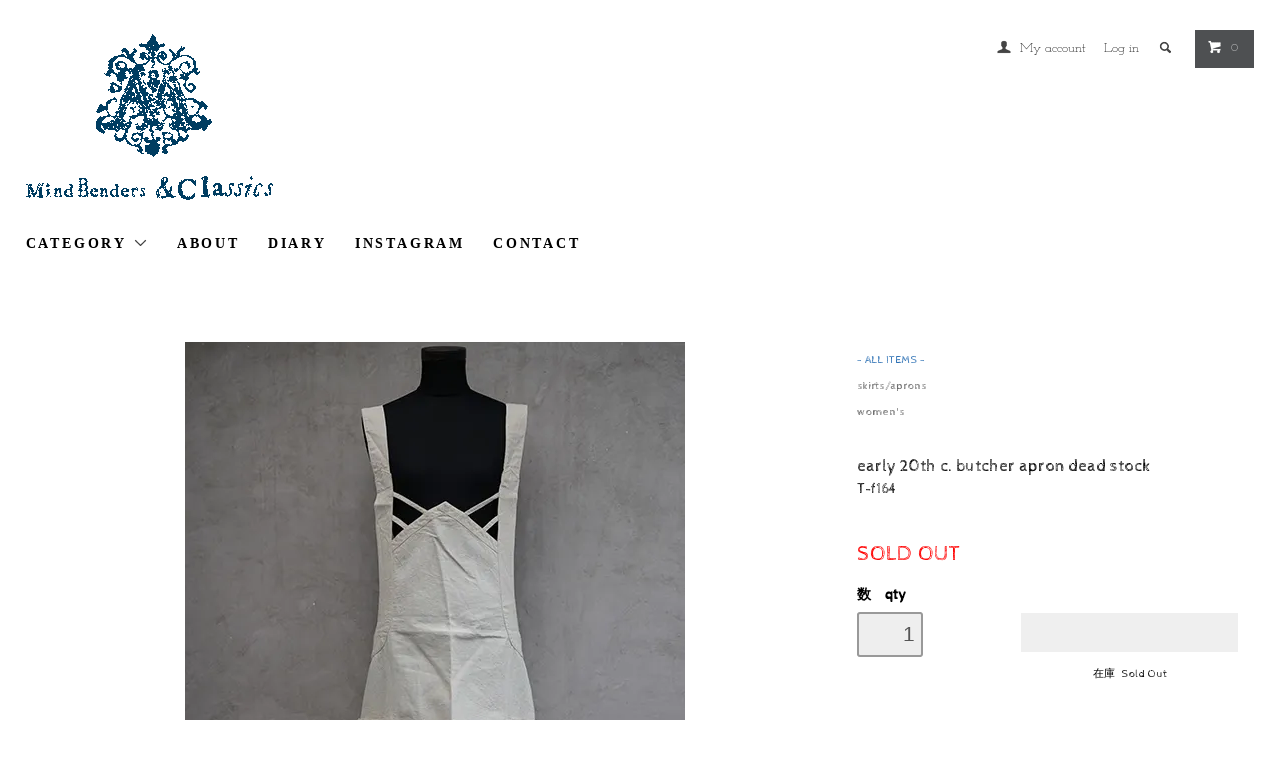

--- FILE ---
content_type: text/html; charset=EUC-JP
request_url: https://shop.mindbendersandclassics.com/?pid=152079548
body_size: 11553
content:
<!DOCTYPE html PUBLIC "-//W3C//DTD XHTML 1.0 Transitional//EN" "http://www.w3.org/TR/xhtml1/DTD/xhtml1-transitional.dtd">
<html xmlns:og="http://ogp.me/ns#" xmlns:fb="http://www.facebook.com/2008/fbml" xmlns:mixi="http://mixi-platform.com/ns#" xmlns="http://www.w3.org/1999/xhtml" xml:lang="ja" lang="ja" dir="ltr">
<head>
<meta http-equiv="content-type" content="text/html; charset=euc-jp" />
<meta http-equiv="X-UA-Compatible" content="IE=edge,chrome=1" />
<title>early 20th c. butcher apron dead stock - フレンチ・ヴィンテージ　アンティーク古着「Mindbenders and Classics」</title>
<meta name="Keywords" content="early 20th c. butcher apron dead stock,フレンチ,アンティーク,古着,ヴィンテージ,ヨーロッパ古着,アンティーク古着,フランス古着,フレンチヴィンテージ,リネン,ワークウエア,農民服,インディゴ,インディゴリネン,indigo,linen,french,vintage, antique,clothes,workwear,biaude" />
<meta name="Description" content="アンティークとヴィンテージのヨーロッパ古着店" />
<meta name="Author" content="Mindbenders&amp;Classics" />
<meta name="Copyright" content="Mindbenders&amp;Classics" />
<meta http-equiv="content-style-type" content="text/css" />
<meta http-equiv="content-script-type" content="text/javascript" />
<link rel="stylesheet" href="https://shop.mindbendersandclassics.com/css/framework/colormekit.css" type="text/css" />
<link rel="stylesheet" href="https://shop.mindbendersandclassics.com/css/framework/colormekit-responsive.css" type="text/css" />
<link rel="stylesheet" href="https://img02.shop-pro.jp/PA01131/016/css/10/index.css?cmsp_timestamp=20241109001030" type="text/css" />
<link rel="stylesheet" href="https://img02.shop-pro.jp/PA01131/016/css/10/product.css?cmsp_timestamp=20241109001030" type="text/css" />

<link rel="alternate" type="application/rss+xml" title="rss" href="https://shop.mindbendersandclassics.com/?mode=rss" />
<link rel="alternate" media="handheld" type="text/html" href="https://shop.mindbendersandclassics.com/?prid=152079548" />
<link rel="shortcut icon" href="https://img02.shop-pro.jp/PA01131/016/favicon.ico?cmsp_timestamp=20260116000200" />
<script type="text/javascript" src="//ajax.googleapis.com/ajax/libs/jquery/1.11.0/jquery.min.js" ></script>
<meta property="og:title" content="early 20th c. butcher apron dead stock - フレンチ・ヴィンテージ　アンティーク古着「Mindbenders and Classics」" />
<meta property="og:description" content="アンティークとヴィンテージのヨーロッパ古着店" />
<meta property="og:url" content="https://shop.mindbendersandclassics.com?pid=152079548" />
<meta property="og:site_name" content="フレンチ・ヴィンテージ　アンティーク古着「Mindbenders and Classics」" />
<meta property="og:image" content="https://img02.shop-pro.jp/PA01131/016/product/152079548.jpg?cmsp_timestamp=20200701234542"/>
<script>
  var Colorme = {"page":"product","shop":{"account_id":"PA01131016","title":"\u30d5\u30ec\u30f3\u30c1\u30fb\u30f4\u30a3\u30f3\u30c6\u30fc\u30b8\u3000\u30a2\u30f3\u30c6\u30a3\u30fc\u30af\u53e4\u7740\u300cMindbenders and Classics\u300d"},"basket":{"total_price":0,"items":[]},"customer":{"id":null},"inventory_control":"product","product":{"shop_uid":"PA01131016","id":152079548,"name":"early 20th c. butcher apron dead stock","model_number":"T-f164","stock_num":0,"sales_price":15800,"sales_price_including_tax":15800,"variants":[],"category":{"id_big":976095,"id_small":0},"groups":[{"id":157369},{"id":1162807}],"members_price":15800,"members_price_including_tax":15800}};

  (function() {
    function insertScriptTags() {
      var scriptTagDetails = [];
      var entry = document.getElementsByTagName('script')[0];

      scriptTagDetails.forEach(function(tagDetail) {
        var script = document.createElement('script');

        script.type = 'text/javascript';
        script.src = tagDetail.src;
        script.async = true;

        if( tagDetail.integrity ) {
          script.integrity = tagDetail.integrity;
          script.setAttribute('crossorigin', 'anonymous');
        }

        entry.parentNode.insertBefore(script, entry);
      })
    }

    window.addEventListener('load', insertScriptTags, false);
  })();
</script>
<script async src="https://zen.one/analytics.js"></script>
</head>
<body>
<meta name="colorme-acc-payload" content="?st=1&pt=10029&ut=152079548&at=PA01131016&v=20260116194456&re=&cn=7dd250fada52a6510abfe307579c34ff" width="1" height="1" alt="" /><script>!function(){"use strict";Array.prototype.slice.call(document.getElementsByTagName("script")).filter((function(t){return t.src&&t.src.match(new RegExp("dist/acc-track.js$"))})).forEach((function(t){return document.body.removeChild(t)})),function t(c){var r=arguments.length>1&&void 0!==arguments[1]?arguments[1]:0;if(!(r>=c.length)){var e=document.createElement("script");e.onerror=function(){return t(c,r+1)},e.src="https://"+c[r]+"/dist/acc-track.js?rev=3",document.body.appendChild(e)}}(["acclog001.shop-pro.jp","acclog002.shop-pro.jp"])}();</script><link href="https://fonts.googleapis.com/css?family=M+PLUS+1p" rel="stylesheet">
<link href="https://fonts.googleapis.com/css2?family=Cabin+Sketch&family=Josefin+Slab:wght@300&family=VT323&display=swap" rel="stylesheet">
  <link href="https://img.shop-pro.jp/tmpl_js/78/bxslider/jquery.bxslider.css" rel="stylesheet" type="text/css">
  <script src="https://img.shop-pro.jp/tmpl_js/78/bxslider/jquery.bxslider.min.js"></script>
<script src="https://img.shop-pro.jp/tmpl_js/78/jquery.tile.js"></script>
<script src="https://img.shop-pro.jp/tmpl_js/78/masonry.pkgd.min.js"></script>
<script src="https://img.shop-pro.jp/tmpl_js/78/smoothscroll.js"></script>
<script src="https://img.shop-pro.jp/tmpl_js/78/jquery.ah-placeholder.js"></script>
<script src="https://img.shop-pro.jp/tmpl_js/78/utility_index.js"></script>

<!--[if lte IE 8]>
<div id="wrapper" class="ie8 page--product">
<![endif]-->

<div id="wrapper" class="page--product">

  <div id="header" class="header__section container">
    <div class="clearfix">
      <h1 class="header__logo header__logo-img">
        <a href="./"><img src="https://img02.shop-pro.jp/PA01131/016/PA01131016.gif?cmsp_timestamp=20260116000200" alt="フレンチ・ヴィンテージ　アンティーク古着「Mindbenders and Classics」" /></a>
      </h1>
      
      <ul class="header-nav hidden-phone">
        
        <li class="header-nav__unit">
          <i class="icon-b icon-user"></i>
          <a href="https://shop.mindbendersandclassics.com/?mode=myaccount" class="header-nav__txt">My account</a>
        </li>
                              <li class="header-nav__unit">
                            <a href="https://shop.mindbendersandclassics.com/?mode=login&shop_back_url=https%3A%2F%2Fshop.mindbendersandclassics.com%2F" class="header-nav__txt">Log in</a>
            </li>
                          
        
        <li class="header-nav__unit">
          <i class="icon-b icon-search header__search-switch" data-visible-switch="search-form"></i>
          <form action="https://shop.mindbendersandclassics.com/" method="GET" class="header__search-form" data-visible-target="search-form">
            <input type="hidden" name="mode" value="srh" /><input type="hidden" name="sort" value="n" />
            <input type="text" name="keyword" placeholder="商品を検索" class="header__search-form__input" data-search-input="search-form__input" />
          </form>
        </li>
        
        
        <li class="header-nav__unit">
          <a href="https://shop.mindbendersandclassics.com/cart/proxy/basket?shop_id=PA01131016&shop_domain=shop.mindbendersandclassics.com" class="btn txt--sm header-nav__btn btn-secondary">
            <i class="icon-w icon-cart"></i>0 
          </a>
        </li>
        
      </ul>
      
      
            
    </div>
    
    <ul class="global-nav-phone visible-phone">
      <li>
        <a href="javascript:TabBlockToggle('global-nav');">
          <i class="icon-lg-b icon-list"></i>
        </a>
      </li>
      <li>
        <a href="javascript:TabBlockToggle('global-nav__search-form');">
          <i class="icon-lg-b icon-search"></i>
        </a>
      </li>
      <li>
        <a href="javascript:TabBlockToggle('global-nav__user-nav');">
          <i class="icon-lg-b icon-user"></i>
        </a>
      </li>
      <li>
        <a href="https://shop.mindbendersandclassics.com/cart/proxy/basket?shop_id=PA01131016&shop_domain=shop.mindbendersandclassics.com">
          <i class="icon-lg-b icon-cart"></i>
        </a>
      </li>
    </ul>
    
    <div>
      <ul class="global-nav clearfix global-nav__pulldown-nav" data-visible-target="global-nav" data-block="tab-content">
        <li class="global-nav__unit global-nav__pulldown">
          <a href="javascript:PulldownToggle('global-nav__product-nav');" class="global-nav__unit__txt">
            CATEGORY <i class="icon-b icon-chevron_thin_down hidden-phone"></i>
          </a>
          
          <div class="visible-phone">
            <ul class="header__pulldown-nav__list">
              
                              <li>
                  <a href="https://shop.mindbendersandclassics.com/?mode=cate&cbid=976095&csid=0&sort=n">
                    <span style="color:#236ab1"> - ALL ITEMS - </span>
                  </a>
                </li>
                            
              
                              <li>
                  <a href="https://shop.mindbendersandclassics.com/?mode=grp&gid=157061&sort=n">
                    tops
                  </a>
                </li>
                              <li>
                  <a href="https://shop.mindbendersandclassics.com/?mode=grp&gid=157368&sort=n">
                    dresses
                  </a>
                </li>
                              <li>
                  <a href="https://shop.mindbendersandclassics.com/?mode=grp&gid=157369&sort=n">
                    skirts/aprons
                  </a>
                </li>
                              <li>
                  <a href="https://shop.mindbendersandclassics.com/?mode=grp&gid=157370&sort=n">
                    trousers/pants
                  </a>
                </li>
                              <li>
                  <a href="https://shop.mindbendersandclassics.com/?mode=grp&gid=157371&sort=n">
                    jackets/coats
                  </a>
                </li>
                              <li>
                  <a href="https://shop.mindbendersandclassics.com/?mode=grp&gid=157372&sort=n">
                    accessories/bags/shoes
                  </a>
                </li>
                              <li>
                  <a href="https://shop.mindbendersandclassics.com/?mode=grp&gid=158356&sort=n">
                    materials/buttons/laces
                  </a>
                </li>
                              <li>
                  <a href="https://shop.mindbendersandclassics.com/?mode=grp&gid=157373&sort=n">
                    decorative objects/antiques
                  </a>
                </li>
                              <li>
                  <a href="https://shop.mindbendersandclassics.com/?mode=grp&gid=2364116&sort=n">
                    -
                  </a>
                </li>
                              <li>
                  <a href="https://shop.mindbendersandclassics.com/?mode=grp&gid=1162807&sort=n">
                    women's
                  </a>
                </li>
                              <li>
                  <a href="https://shop.mindbendersandclassics.com/?mode=grp&gid=157375&sort=n">
                    men's
                  </a>
                </li>
                              <li>
                  <a href="https://shop.mindbendersandclassics.com/?mode=grp&gid=1892640&sort=n">
                    kids'
                  </a>
                </li>
                              <li>
                  <a href="https://shop.mindbendersandclassics.com/?mode=grp&gid=1161259&sort=n">
                    Biaude
                  </a>
                </li>
                              <li>
                  <a href="https://shop.mindbendersandclassics.com/?mode=grp&gid=1161341&sort=n">
                    French vintage hunting jacket
                  </a>
                </li>
                              <li>
                  <a href="https://shop.mindbendersandclassics.com/?mode=grp&gid=1208139&sort=n">
                    Atelier Coat / Work Coat
                  </a>
                </li>
                              <li>
                  <a href="https://shop.mindbendersandclassics.com/?mode=grp&gid=1221418&sort=n">
                    Black Moleskin Work Jacket
                  </a>
                </li>
                              <li>
                  <a href="https://shop.mindbendersandclassics.com/?mode=grp&gid=1161562&sort=n">
                    Belle Jardiniere
                  </a>
                </li>
                              <li>
                  <a href="https://shop.mindbendersandclassics.com/?mode=grp&gid=2372903&sort=n">
                    Le Mont St Michel
                  </a>
                </li>
                          </ul>
          </div>
          
        </li>
        <li class="global-nav__unit">
          <a href="http://shop.mindbendersandclassics.com/?mode=f1" class="global-nav__unit__txt">ABOUT</a>
        </li>
                  <li class="global-nav__unit">
            <a href="https://mindbendersandclassics.themedia.jp" class="global-nav__unit__txt">DIARY</a>
          </li>
                       <li class="global-nav__unit">
            <a href="https://instagram.com/mindbendersandclassics/" class="global-nav__unit__txt">INSTAGRAM</a>
          </li>
                <li class="global-nav__unit">
          <a href="https://mindbenders.shop-pro.jp/customer/inquiries/new" class="global-nav__unit__txt">CONTACT</a>
        </li>
      </ul>
      <div class="global-nav__pulldown-nav" data-visible-target="global-nav__search-form" data-block="tab-content">
        <form action="https://shop.mindbendersandclassics.com/" method="GET" class="header__search-form--phone">
          <input type="hidden" name="mode" value="srh" /><input type="hidden" name="sort" value="n" />
          <input type="text" name="keyword" placeholder="商品を検索" />
          <button class="btn">検索</button>
        </form>
      </div>
      <div class="global-nav__pulldown-nav" data-visible-target="global-nav__user-nav" data-block="tab-content">
        <ul class="header__pulldown-nav__list">
          <li><a href="https://shop.mindbendersandclassics.com/?mode=myaccount">マイアカウント</a></li>
                                                  <li><a href="https://shop.mindbendersandclassics.com/?mode=login&shop_back_url=https%3A%2F%2Fshop.mindbendersandclassics.com%2F">ログイン</a></li>
                              </ul>
      </div>
    </div>
    <div class="global-nav__pulldown-nav row hidden-phone" data-visible-target="global-nav__product-nav" data-block="tab-content">
  
                                    
                    <ul class="row header__pulldown-nav__list col col-sm-12">
                    <li>
              <a href="https://shop.mindbendersandclassics.com/?mode=grp&gid=157061&sort=n">
                tops
              </a>
            </li>
                                          <li>
              <a href="https://shop.mindbendersandclassics.com/?mode=grp&gid=157368&sort=n">
                dresses
              </a>
            </li>
                                          <li>
              <a href="https://shop.mindbendersandclassics.com/?mode=grp&gid=157369&sort=n">
                skirts/aprons
              </a>
            </li>
                                          <li>
              <a href="https://shop.mindbendersandclassics.com/?mode=grp&gid=157370&sort=n">
                trousers/pants
              </a>
            </li>
                                          <li>
              <a href="https://shop.mindbendersandclassics.com/?mode=grp&gid=157371&sort=n">
                jackets/coats
              </a>
            </li>
                                          <li>
              <a href="https://shop.mindbendersandclassics.com/?mode=grp&gid=157372&sort=n">
                accessories/bags/shoes
              </a>
            </li>
                                          <li>
              <a href="https://shop.mindbendersandclassics.com/?mode=grp&gid=158356&sort=n">
                materials/buttons/laces
              </a>
            </li>
                                          <li>
              <a href="https://shop.mindbendersandclassics.com/?mode=grp&gid=157373&sort=n">
                decorative objects/antiques
              </a>
            </li>
                                          <li>
              <a href="https://shop.mindbendersandclassics.com/?mode=grp&gid=2364116&sort=n">
                -
              </a>
            </li>
                  </ul>
          <ul class="row header__pulldown-nav__list col col-sm-12">
                                          <li>
              <a href="https://shop.mindbendersandclassics.com/?mode=grp&gid=1162807&sort=n">
                women's
              </a>
            </li>
                                          <li>
              <a href="https://shop.mindbendersandclassics.com/?mode=grp&gid=157375&sort=n">
                men's
              </a>
            </li>
                                          <li>
              <a href="https://shop.mindbendersandclassics.com/?mode=grp&gid=1892640&sort=n">
                kids'
              </a>
            </li>
                                          <li>
              <a href="https://shop.mindbendersandclassics.com/?mode=grp&gid=1161259&sort=n">
                Biaude
              </a>
            </li>
                                          <li>
              <a href="https://shop.mindbendersandclassics.com/?mode=grp&gid=1161341&sort=n">
                French vintage hunting jacket
              </a>
            </li>
                                          <li>
              <a href="https://shop.mindbendersandclassics.com/?mode=grp&gid=1208139&sort=n">
                Atelier Coat / Work Coat
              </a>
            </li>
                                          <li>
              <a href="https://shop.mindbendersandclassics.com/?mode=grp&gid=1221418&sort=n">
                Black Moleskin Work Jacket
              </a>
            </li>
                                          <li>
              <a href="https://shop.mindbendersandclassics.com/?mode=grp&gid=1161562&sort=n">
                Belle Jardiniere
              </a>
            </li>
                                          <li>
              <a href="https://shop.mindbendersandclassics.com/?mode=grp&gid=2372903&sort=n">
                Le Mont St Michel
              </a>
            </li>
                          </ul>
                    
      
                                                        <ul class="row header__pulldown-nav__list col col-sm-12">
                    <li>
              <a href="https://shop.mindbendersandclassics.com/?mode=cate&cbid=976095&csid=0&sort=n">
                <span style="color:#236ab1"> - ALL ITEMS - </span>
              </a>
            </li>
                          </ul>
                    
    
    </div>
  </div>
        <form name="product_form" method="post" action="https://shop.mindbendersandclassics.com/cart/proxy/basket/items/add">
    <div class="container">
      <div class="row">
        
        <div class="product__images col col-lg-8 col-sm-12 section__block">
          <div class="product__main-image">
                          <img src="https://img02.shop-pro.jp/PA01131/016/product/152079548.jpg?cmsp_timestamp=20200701234542" data-product-image="main" />
                      </div>
                  </div>
        
        <div class="col col-lg-4 col-sm-12 section__block">
          
          <div class="topicpath-nav">
            <ul>
                              <li><a href="?mode=cate&cbid=976095&csid=0&sort=n"><span style="color:#236ab1"> - ALL ITEMS - </span></a></li>
                                        </ul>
                          <ul>
                                  <li>
                                        <a href="https://shop.mindbendersandclassics.com/?mode=grp&gid=157369&sort=n">
                      skirts/aprons
                    </a>
                  </li>
                              </ul>
                          <ul>
                                  <li>
                                        <a href="https://shop.mindbendersandclassics.com/?mode=grp&gid=1162807&sort=n">
                      women's
                    </a>
                  </li>
                              </ul>
                      </div>
          
          <h2 class="product__name section__title-h2">
            early 20th c. butcher apron dead stock
                          <div class="txt--sm">
                T-f164
              </div>
                      </h2>
          <p class="product__price">
            <FONT style="color:#FF0000;">SOLD OUT</FONT>
                                  <div class="product__order row">
              <dl class="product__init dl-vertical-list col col-lg-5 col-md-12">
                <dt class="dl-vertical-list__title">数　qty</dt>
                <dd class="dl-vertical-list__content">
                                      <input type="text" name="product_num" value="1" class="product__init-num" disabled="disabled" />
                                  </dd>
              </dl>
              <ul class="product__order__btns col col-lg-7 col-md-12">
                                  <li class="product__order__btn">
                    <input class="btn--soldout btn btn-block" type="button" value="" disabled="disabled" />
                  </li>
                                                  <li class="txt--c txt--sm">
                    在庫&nbsp;
                    Sold Out
                  </li>
                              </ul>
            </div>
                    
        </div>
      </div>
    </div>
    <div class="product__info section__block">
      <div class="container row">
        <div class="col col-lg-8 col-sm-12">
          
          <div class="row">
            20世紀初期頃につくられた女性用のブッチャー・エプロン。珍しいタイプです。生成りのリネン素材、デッドストックを一度洗濯しています。胸当て部分やポケットの装飾が凝った作りです。ボタンはシェル製、ボタンホールは手縫い。大きめのサイズですが、ボタン位置やストラップを短く詰めることで容易にサイズダウンできると思います。 保管中についた汚れが多少あります。<br />
<br />
サイズ：着丈約133cm（肩ストラップ上部から裾まで）、ウエスト布幅約106cm 　　France<br />
<br/><br/><br />
<br />
Linen<br />
Measurements : Length 133cm, Waist width 106cm  <br />
<a href="http://mindbendersandclassics.com/goods/tf164.html"Target="_blank">他の画像も見る＞＞</a>
          </div>
          
        </div>
        <div class="col col-lg-4 col-sm-12">
                    <ul class="product__info__list">
            						              <a href="https://mindbenders.shop-pro.jp/customer/products/152079548/inquiries/new"><span style="color:#993300">ORDER for OVERSEAS DELIVERY>><br />この商品についてお問い合わせ>></span></a>
            </li>
					<br /><br />
<a href="http://shop.mindbendersandclassics.com/?mode=f3">採寸について　Measurements</a>
 <li class="product__info__list__unit">

            <li class="product__info__list__unit">
              <a href="https://shop.mindbendersandclassics.com/?mode=sk#order_cancel">特定商取引法に基づく表記（返品等）</a>
            </li>
            <li class="product__info__list__unit">
              <a href="mailto:?subject=%E3%80%90%E3%83%95%E3%83%AC%E3%83%B3%E3%83%81%E3%83%BB%E3%83%B4%E3%82%A3%E3%83%B3%E3%83%86%E3%83%BC%E3%82%B8%E3%80%80%E3%82%A2%E3%83%B3%E3%83%86%E3%82%A3%E3%83%BC%E3%82%AF%E5%8F%A4%E7%9D%80%E3%80%8CMindbenders%20and%20Classics%E3%80%8D%E3%80%91%E3%81%AE%E3%80%8Cearly%2020th%20c.%20butcher%20apron%20dead%20stock%E3%80%8D%E3%81%8C%E3%81%8A%E3%81%99%E3%81%99%E3%82%81%E3%81%A7%E3%81%99%EF%BC%81&body=%0D%0A%0D%0A%E2%96%A0%E5%95%86%E5%93%81%E3%80%8Cearly%2020th%20c.%20butcher%20apron%20dead%20stock%E3%80%8D%E3%81%AEURL%0D%0Ahttps%3A%2F%2Fshop.mindbendersandclassics.com%2F%3Fpid%3D152079548%0D%0A%0D%0A%E2%96%A0%E3%82%B7%E3%83%A7%E3%83%83%E3%83%97%E3%81%AEURL%0Ahttps%3A%2F%2Fshop.mindbendersandclassics.com%2F">この商品を友達に教える</a>
            </li>
           

          </ul>
          <ul class="product__info__list">
            
            <li class="product__info__list__unit">
              
            </li>
            <li class="product__info__list__unit">
              <a href="https://twitter.com/share" class="twitter-share-button" data-url="https://shop.mindbendersandclassics.com/?pid=152079548" data-text="" data-lang="ja" >ツイート</a>
<script charset="utf-8">!function(d,s,id){var js,fjs=d.getElementsByTagName(s)[0],p=/^http:/.test(d.location)?'http':'https';if(!d.getElementById(id)){js=d.createElement(s);js.id=id;js.src=p+'://platform.twitter.com/widgets.js';fjs.parentNode.insertBefore(js,fjs);}}(document, 'script', 'twitter-wjs');</script>
            </li>
            <li class="product__info__list__unit visible-phone">
              <div class="line-it-button" data-lang="ja" data-type="share-a" data-ver="3"
                         data-color="default" data-size="small" data-count="false" style="display: none;"></div>
                       <script src="https://www.line-website.com/social-plugins/js/thirdparty/loader.min.js" async="async" defer="defer"></script>
            </li>
          </ul>
          
        </div>
      </div>
    </div>
    <div class="carousel-slide container section__block">
          </div>
    <input type="hidden" name="user_hash" value="4a9919f25f26d57eafb474b463fdf0e8"><input type="hidden" name="members_hash" value="4a9919f25f26d57eafb474b463fdf0e8"><input type="hidden" name="shop_id" value="PA01131016"><input type="hidden" name="product_id" value="152079548"><input type="hidden" name="members_id" value=""><input type="hidden" name="back_url" value="https://shop.mindbendersandclassics.com/?pid=152079548"><input type="hidden" name="needs_basket_token" value="1"><input type="hidden" name="reference_token" value="ec100defe6a748658f9f019e13a3ee0c"><input type="hidden" name="shop_domain" value="shop.mindbendersandclassics.com">
  </form>

  <script src="https://img.shop-pro.jp/tmpl_js/78/utility_product.js"></script>

          
    <div class="carousel-slide container section__block">
      <h2 class="section__title-h2"> You checked..</h2>
              <p class="txt--not-applicable">最近チェックした商品はまだありません。</p>
          </div>
    
    <div id="footer" class="footer__section">
                            <div class="footer__guide">
        <div class="row container">
          <div class="guide__col col col-md-12 col-lg-6">
            <h2 class="guide__h2">配送・送料　Shipping</h2>
            <div data-masonry="guide">
                              <div class="guide__unit col col-md-6 col-sm-12 col-lg-6">
                  <h3 class="guide__h3 h3">ヤマト運輸</h3>
                  <div>
                                        ヤマト運輸宅急便で商品をお届けします。<br />
<br />
送料：全国800円均一です。海外配送についてはご注文時にお問い合わせください。<br />
<br />
<br />
決済完了日から３営業日以内に当店から発送いたします。<br />
<br />
「お届け希望日」を指定される際は、指定日の3日前までにご決済の完了をお願いいたします。<br />
買付休業時などはご希望に添えない場合があります。<br />
<br />
商品配達時にご不在の場合、投函される不在連絡票にしたがって必ず再配達をご依頼願います。運送会社の保管期間内に受け取りがない場合、往復送料と諸手数料が発生いたします。&nbsp;
                  </div>
                </div>
                              <div class="guide__unit col col-md-6 col-sm-12 col-lg-6">
                  <h3 class="guide__h3 h3">店頭受け取り</h3>
                  <div>
                                        <a href="http://shop.mindbendersandclassics.com/?mode=f2"_blank">京橋店舗</a>でのお受け取りです。送料不要です。<br />
ご注文時に来店日をお知らせください。注文から７日以内にお願いします。<br />
<br />
※店頭でキャンセルはできません。よくお確かめの上でご注文ください。&nbsp;
                  </div>
                </div>
                              <div class="guide__unit col col-md-6 col-sm-12 col-lg-6">
                  <h3 class="guide__h3 h3">Overseas delivery  海外配送</h3>
                  <div>
                                        You can order from the link of "ORDER for OVERSEAS DELIVERY>>" on each item's page.<br />
We will send your parcel by <a href="https://www.post.japanpost.jp/int/ems/index_en.html"target="_blank">EMS</a> or <a href="https://www.kuronekoyamato.co.jp/ytc/en/send/services/oversea/"target="_blank">Yamato transport</a>.<br />
We accept <a href="https://www.paypal.com/us/webapps/mpp/home"target="_blank">PayPal</a> payment. <br />
After your ordering, we will check the shipping cost and send you a PayPal invoice.<br />
<br />
-Our prices online don’t include custom tax, import tax, custom clearance fees. Customers are responsible for these taxes and fees.  <br />
-Overseas shipping is not eligible for free shipping option and economy domestic shipping. Customers overseas are responsible for the shipping.<br />
-Return and exchange are not permitted. We only accept returns for faulty items.<br />
-In case you receive faulty items, please email us within 7 days after you receive the items. &nbsp;
                  </div>
                </div>
                          </div>
          </div>
          <div class="guide__col col col-md-12 col-lg-6">
            <h2 class="guide__h2">支払い　Payment</h2>
            <div data-masonry="guide">
                              <div class="guide__unit col col-md-6 col-sm-12 col-lg-6">
                  <h3 class="guide__h3 h3">オンライン・クレジットカード決済</h3>
                  <div>
                                                              <img class='payment_img' src='https://img.shop-pro.jp/common/card2.gif'><img class='payment_img' src='https://img.shop-pro.jp/common/card6.gif'><img class='payment_img' src='https://img.shop-pro.jp/common/card18.gif'><img class='payment_img' src='https://img.shop-pro.jp/common/card0.gif'><img class='payment_img' src='https://img.shop-pro.jp/common/card9.gif'><br />
                                        &nbsp;
                  </div>
                </div>
                              <div class="guide__unit col col-md-6 col-sm-12 col-lg-6">
                  <h3 class="guide__h3 h3">Amazon Pay</h3>
                  <div>
                                                            Amazonのアカウントに登録された配送先や支払い方法を利用して決済できます。&nbsp;
                  </div>
                </div>
                              <div class="guide__unit col col-md-6 col-sm-12 col-lg-6">
                  <h3 class="guide__h3 h3">銀行振込</h3>
                  <div>
                                                            当店がご注文確認メールをお送りしてから 7日以内に指定銀行口座にお振り込みください。詳細はご注文後にメールでお知らせします。<br />
※振込手数料はお客様負担となります。 &nbsp;
                  </div>
                </div>
                              <div class="guide__unit col col-md-6 col-sm-12 col-lg-6">
                  <h3 class="guide__h3 h3">店頭決済</h3>
                  <div>
                                                            店頭受け取りの方は来店時にお支払いいただけます。現金とクレジットカードがご利用できます。<br />
※ご注文から7日以内に来店できない場合は銀行振込でお願いします。<br />
※Choose this for "ORDER for OVERSEAS DELIVERY"<br />
<br />
<br />
<br />
<strong>領収書について</strong><br />
<br />
領収書をご希望される方は、ご注文時に「領収書希望」とお知らせください。ご注文の際のメールアドレス宛てにPDFファイルでお届けするか、ご注文品と同梱いたします。領収書は商品名、インボイス制度に対応した適格請求書発行事業者登録番号、消費税の内訳明細などを記載いたします。<br />
<br />
<br />
<br />
<br />
&nbsp;
                  </div>
                </div>
                          </div>
          </div>
                  </div>
        <div class="container clearfix">
          <a href="#wrapper" class="btn btn-pagetop btn-block">
            <i class="icon-lg-w icon-chevron_thin_up"></i>
          </a>
        </div>
      </div>
        <div class="footer__nav">
      <div class="row container">
                                    <div class="shop-owner clearfix col col-lg-6 col-md-12">
                        <div class="shop-owner__info">
              <h3 class="shop-owner__name">MindBenders&Classics</h3>
              <div class="shop-owner__txt">
                アンティーク・フランスの仕事着　 French Antique Clothes
              </div>
            </div>
          </div>
                <div class="row col col-lg-6 col-md-12">
          <h3 class="footer-nav__title">more information</h3>
          <ul class="footer-nav__col col col-lg-4 col-sm-12">
            <li><a href="./">ホーム　Home</a></li>
            <li><a href="https://shop.mindbendersandclassics.com/?mode=sk#payment">お支払い　Payment</a></li>
            <li><a href="https://shop.mindbendersandclassics.com/?mode=sk">配送送料　Shipping</a></li>
            <li><a href="https://shop.mindbendersandclassics.com/?mode=sk#info">特定商取引法表記　Act </a></li>
            <li><a href="https://shop.mindbendersandclassics.com/?mode=privacy">プライバシーポリシー　Privacy</a></li>
            <li><a href="https://mindbenders.shop-pro.jp/customer/inquiries/new">お問い合わせ　Contact</a></li>
          </ul>
          <ul class="footer-nav__col col col-lg-4 col-sm-12">
                          <li><a href="https://mindbendersandclassics.themedia.jp">Diary</a></li>
                        <li><a href="https://shop.mindbendersandclassics.com/?mode=myaccount">My Account</a></li>
                                                          <li><a href="https://shop.mindbendersandclassics.com/?mode=login&shop_back_url=https%3A%2F%2Fshop.mindbendersandclassics.com%2F">Log in</a></li>
                                                    <li><a href="https://mindbenders.shop-pro.jp/customer/newsletter/subscriptions/new">メルマガ登録・解除</a></li>
                        <li class="hidden-phone"><a href="https://shop.mindbendersandclassics.com/?mode=rss">RSS</a>&nbsp;/&nbsp;<a href="https://shop.mindbendersandclassics.com/?mode=atom">ATOM</a></li>
                          <li class="hidden-phone">
                <img src="https://img02.shop-pro.jp/PA01131/016/qrcode.jpg?cmsp_timestamp=20260116000200" />
              </li>
                      </ul>
          <ul class="footer-nav__col col col-lg-4 col-sm-12">
            
                                          <li><a href="https://shop.mindbendersandclassics.com/?mode=f2">京橋店舗　Kyobashi shop</a></li>
                              <li><a href="https://shop.mindbendersandclassics.com/?mode=f3">採寸　Measurements</a></li>
                                      
          </ul>
        </div>
      </div>
      <div class="footer__copyright container row">
        <address class="col col-sm-12">&copy;2026 Mindbenders&Classics</address>
       
      </div>
    </div>
  </div>
</div><link rel="stylesheet" href="css/amazon-pay-buy-now.css?20260107">

<div id="amazon-pay-buy-now-modal" class="amazon-pay-buy-now-modal-layout amazon_pay_buy_now_modal cart_modal__close amazonpay">
  <div class="amazon-pay-buy-now-modal-layout__container not_bubbling">
    <label class="cart_modal__close amazon-pay-buy-now-modal-layout__close-icon"></label>
    <p class="amazon-pay-buy-now-modal-layout__heading">
      こちらの商品が<br class="sp-br">カートに入りました
    </p>
    <div class="amazon-pay-buy-now-item">
              <div class="amazon-pay-buy-now-item__image"><img src="https://img02.shop-pro.jp/PA01131/016/product/152079548.jpg?cmsp_timestamp=20200701234542" alt="early 20th c. butcher apron dead stock" /></div>
            <p class="amazon-pay-buy-now-item__name">early 20th c. butcher apron dead stock</p>
    </div>
    <div class="amazon-pay-buy-now-modal-layout__action">
      <a class="amazon-pay-buy-now-button" href="/cart/">かごの中身を見る</a>
      <div class="amazon-pay-buy-now-button-unit">
        <p class="amazon-pay-buy-now-button-unit__text">または、今すぐ購入</p>
        <div id="AmazonPayButton"></div>
      </div>
      <p class="cart_modal__close amazon-pay-buy-now-text-link">ショッピングを続ける</p>
    </div>
  </div>
</div>

<div id="amazon-pay-buy-now-error-modal" class="amazon-pay-buy-now-modal-layout amazon_pay_buy_now_error_modal cart_in_error__close">
  <div class="amazon-pay-buy-now-modal-layout__container not_bubbling">
    <label class="cart_in_error__close amazon-pay-buy-now-modal-layout__close-icon"></label>
    <p class="amazon-pay-buy-now-modal-layout__heading amazon_pay_buy_now_error_message cart_in_error_modal__heading"></p>
    <div class="amazon-pay-buy-now-modal-layout__action">
      <button class="cart_in_error__close amazon-pay-buy-now-button">ショッピングを続ける</button>
    </div>
  </div>
</div>

<div id="amazon-pay-buy-now-processing-modal" class="amazon-pay-buy-now-modal-layout amazon_pay_buy_now_processing_modal">
  <div class="amazon-pay-buy-now-modal-layout__container not_bubbling">
    <div class="amazon-pay-buy-now-processing">
      <div class="amazon-pay-buy-now-processing__icon">
        <div class="in-circular-progress-indicator" role="progressbar"></div>
      </div>
      <p class="amazon-pay-buy-now-processing__heading">
        Amazon Payで決済中です。
      </p>
      <p class="amazon-pay-buy-now-processing__body">
        そのままお待ちください。<br>決済が完了すると、自動で画面が切り替わります。
      </p>
    </div>
  </div>
</div>

<script src="https://static-fe.payments-amazon.com/checkout.js" charset="utf-8"></script>
<script type="text/javascript" charset="utf-8">
  let prefecture = null;
  let deliveryId = null;

  const openColomreAmazonPayBuyNowProcessingModal = () => {
    const modal = document.querySelector('#amazon-pay-buy-now-modal')
    modal.style.visibility = 'hidden';
    modal.querySelectorAll('*').forEach(el => el.style.visibility = 'hidden');

    const processingModal = document.querySelector('#amazon-pay-buy-now-processing-modal')
    processingModal.style.visibility = "visible";
    processingModal.querySelectorAll('*').forEach(el => el.style.visibility = "visible");
  }

  const closeColomreAmazonPayBuyNowProcessingModal = () => {
    const modal = document.querySelector('#amazon-pay-buy-now-modal')
    modal.style.visibility = 'visible';
    modal.querySelectorAll('*').forEach(el => el.style.visibility = 'visible');

    const processingModal = document.querySelector('#amazon-pay-buy-now-processing-modal')
    processingModal.style.visibility = "hidden";
    processingModal.querySelectorAll('*').forEach(el => el.style.visibility = "hidden");
  }

  amazon.Pay.renderJSButton('#AmazonPayButton', {
    merchantId: 'A1KXWZ4V0BGRBL',
    ledgerCurrency: 'JPY',
        checkoutLanguage: 'ja_JP',
    productType: 'PayAndShip',
    placement: 'Cart',
    buttonColor: 'Gold',
    checkoutSessionConfig: {
      storeId: 'amzn1.application-oa2-client.1165157344ab434d91be78f103123258',
      scopes: ["name", "email", "phoneNumber", "billingAddress"],
      paymentDetails: {
        paymentIntent: "AuthorizeWithCapture",
        canHandlePendingAuthorization: false
      },
      platformId: "A1RPRQMW5V5B38",
      deliverySpecifications: {
        addressRestrictions: {
          type: "Allowed",
          restrictions: {
            JP: {
              statesOrRegions: ["北海道","青森県","岩手県","宮城県","秋田県","山形県","福島県","茨城県","栃木県","群馬県","埼玉県","千葉県","東京都","神奈川県","新潟県","富山県","石川県","福井県","山梨県","長野県","岐阜県","静岡県","愛知県","三重県","滋賀県","京都府","大阪府","兵庫県","奈良県","和歌山県","鳥取県","島根県","岡山県","広島県","山口県","徳島県","香川県","愛媛県","高知県","福岡県","佐賀県","長崎県","熊本県","大分県","宮崎県","鹿児島県","沖縄県"]
            }
          }
        }
      }
    },
    onInitCheckout: async function (event) {
      prefecture = event.shippingAddress.stateOrRegion;

      openColomreAmazonPayBuyNowProcessingModal();

      try {
        const response = await fetch(
          "/cart/api/public/basket/amazon_pay_buy_now/checkout_sessions",
          {
            method: "POST",
            headers: {
              "Content-type": "application/json"
                          },
            body: JSON.stringify({
              shop_id: 'PA01131016',
              type: "onInitCheckout",
              prefecture: prefecture,
              shipping_address: event.shippingAddress,
              buyer: event.buyer,
              billing_address: event.billingAddress
            })
          }
        );

        if (!response.ok) {
          closeColomreAmazonPayBuyNowProcessingModal();

          const errorResponse = await response.body();
          const errorType = errorResponse.error_type

          return {
            "status": "error",
            "reasonCode": errorType
          }
        }

        const result = await response.json();
        return result;
      } catch (_e) {
        closeColomreAmazonPayBuyNowProcessingModal();

        return {
          status: "error",
          reasonCode: "unknownError",
        }
      }
    },
    onShippingAddressSelection: async function (event) {
      try {
        const response = await fetch(
          "/cart/api/public/basket/amazon_pay_buy_now/checkout_sessions",
          {
            method: "POST",
            headers: {
              "Content-type": "application/json"
                            },
            body: JSON.stringify({
              shop_id: 'PA01131016',
              type: "onShippingAddressSelection",
              prefecture: event.shippingAddress.stateOrRegion,
              shipping_address: event.shippingAddress
            })
          }
        );

        if (!response.ok) {
          closeColomreAmazonPayBuyNowProcessingModal();

          return {
            "status": "error",
            "reasonCode": "shippingAddressInvalid"
          }
        }

        const result = await response.json();
        return result;
      } catch (_e) {
        closeColomreAmazonPayBuyNowProcessingModal();

        return {
          status: "error",
          reasonCode: "unknownError",
        }
      }
    },
    onDeliveryOptionSelection: async function (event) {
      deliveryId = event.deliveryOptions.id

      try {
        const response = await fetch(
          "/cart/api/public/basket/amazon_pay_buy_now/checkout_sessions",
          {
            method: "POST",
            headers: {
              "Content-type": "application/json"
                            },
            body: JSON.stringify({
              shop_id: 'PA01131016',
              type: "onDeliveryOptionSelection",
              delivery_id: event.deliveryOptions.id,
              prefecture: prefecture
            })
          }
        );

        if (!response.ok) {
          closeColomreAmazonPayBuyNowProcessingModal();

          return {
            "status": "error",
            "reasonCode": "deliveryOptionInvalid"
          }
        }

        const result = await response.json();

        return result;
      } catch (_e) {
        closeColomreAmazonPayBuyNowProcessingModal();

        return {
          status: "error",
          reasonCode: "unknownError",
        }
      }
    },
    onCompleteCheckout: async function (event) {
      const form = document.querySelector('form[name="amazon_pay_buy_now_checkout_form"]')

      form.querySelectorAll('input').forEach(input => {
        if (input.name === 'shop_id') {
          input.value = 'PA01131016';
        }
        if (input.name === 'checkout_session_id') {
          input.value = event.amazonCheckoutSessionId;
        }
      });

      if (event.deliveryOptions && event.deliveryOptions.dateTimeWindow) {
        event.deliveryOptions.dateTimeWindow.forEach((d, i) => {
          const typeInput = document.createElement('input');
          typeInput.name = "delivery_options[][type]";
          typeInput.value = d.type;
          form.append(typeInput)

          const valueInput = document.createElement('input')
          valueInput.name = "delivery_options[][value]";
          valueInput.value = d.value;
          form.append(valueInput)
        })
      }

      form.submit();
    },
    onCancel: function (event) {
      closeColomreAmazonPayBuyNowProcessingModal();
    }
  });
</script>

<form name="amazon_pay_buy_now_checkout_form" method="POST" action="/cart/api/public/basket/amazon_pay_buy_now/checkout">
  <input type="hidden" name="shop_id" value="" />
  <input type="hidden" name="checkout_session_id" value="" />
</form><script type="text/javascript" src="https://shop.mindbendersandclassics.com/js/cart.js" ></script>
<script type="text/javascript" src="https://shop.mindbendersandclassics.com/js/async_cart_in.js" ></script>
<script type="text/javascript" src="https://shop.mindbendersandclassics.com/js/product_stock.js" ></script>
<script type="text/javascript" src="https://shop.mindbendersandclassics.com/js/js.cookie.js" ></script>
<script type="text/javascript" src="https://shop.mindbendersandclassics.com/js/favorite_button.js" ></script>
</body></html>